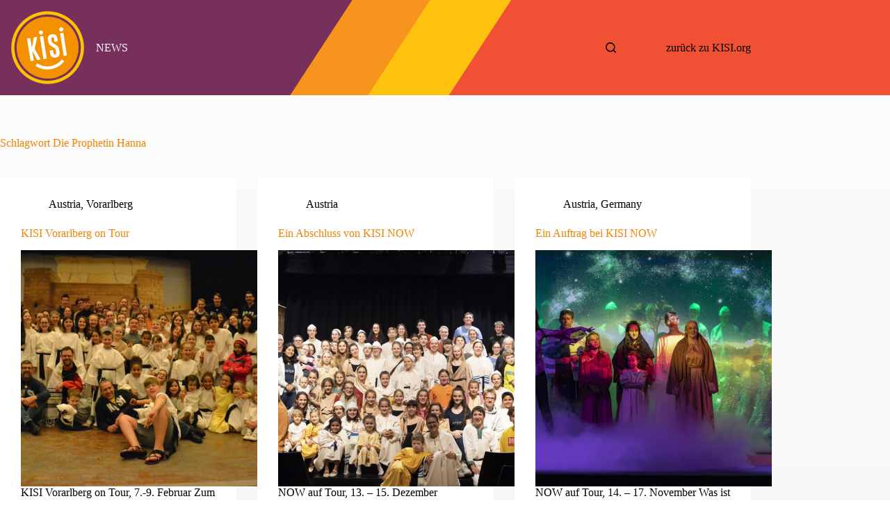

--- FILE ---
content_type: text/html; charset=UTF-8
request_url: https://news.kisi.org/tag/die-prophetin-hanna/
body_size: 11952
content:
<!doctype html>
<html lang="de">
<head>
	
	<meta charset="UTF-8">
	<meta name="viewport" content="width=device-width, initial-scale=1, maximum-scale=5, viewport-fit=cover">
	<link rel="profile" href="https://gmpg.org/xfn/11">

	<title>Die Prophetin Hanna &#8211; KISI News</title>
<meta name='robots' content='max-image-preview:large' />
	<style>img:is([sizes="auto" i], [sizes^="auto," i]) { contain-intrinsic-size: 3000px 1500px }</style>
	<link rel="alternate" type="application/rss+xml" title="KISI News &raquo; Feed" href="https://news.kisi.org/feed/" />
<link rel="alternate" type="application/rss+xml" title="KISI News &raquo; Kommentar-Feed" href="https://news.kisi.org/comments/feed/" />
<link rel="alternate" type="application/rss+xml" title="KISI News &raquo; Die Prophetin Hanna Schlagwort-Feed" href="https://news.kisi.org/tag/die-prophetin-hanna/feed/" />
<link rel='stylesheet' id='blocksy-dynamic-global-css' href='https://news.kisi.org/wp-content/uploads/blocksy/css/global.css?ver=38631' media='all' />
<link rel='stylesheet' id='wp-block-library-css' href='https://news.kisi.org/wp-includes/css/dist/block-library/style.min.css?ver=6.7.4' media='all' />
<style id='global-styles-inline-css'>
:root{--wp--preset--aspect-ratio--square: 1;--wp--preset--aspect-ratio--4-3: 4/3;--wp--preset--aspect-ratio--3-4: 3/4;--wp--preset--aspect-ratio--3-2: 3/2;--wp--preset--aspect-ratio--2-3: 2/3;--wp--preset--aspect-ratio--16-9: 16/9;--wp--preset--aspect-ratio--9-16: 9/16;--wp--preset--color--black: #000000;--wp--preset--color--cyan-bluish-gray: #abb8c3;--wp--preset--color--white: #ffffff;--wp--preset--color--pale-pink: #f78da7;--wp--preset--color--vivid-red: #cf2e2e;--wp--preset--color--luminous-vivid-orange: #ff6900;--wp--preset--color--luminous-vivid-amber: #fcb900;--wp--preset--color--light-green-cyan: #7bdcb5;--wp--preset--color--vivid-green-cyan: #00d084;--wp--preset--color--pale-cyan-blue: #8ed1fc;--wp--preset--color--vivid-cyan-blue: #0693e3;--wp--preset--color--vivid-purple: #9b51e0;--wp--preset--color--palette-color-1: var(--theme-palette-color-1, #ef8200);--wp--preset--color--palette-color-2: var(--theme-palette-color-2, #fdc400);--wp--preset--color--palette-color-3: var(--theme-palette-color-3, #000000);--wp--preset--color--palette-color-4: var(--theme-palette-color-4, #ef8200);--wp--preset--color--palette-color-5: var(--theme-palette-color-5, #e1e8ed);--wp--preset--color--palette-color-6: var(--theme-palette-color-6, #f2f5f7);--wp--preset--color--palette-color-7: var(--theme-palette-color-7, #ef8200);--wp--preset--color--palette-color-8: var(--theme-palette-color-8, #ffffff);--wp--preset--gradient--vivid-cyan-blue-to-vivid-purple: linear-gradient(135deg,rgba(6,147,227,1) 0%,rgb(155,81,224) 100%);--wp--preset--gradient--light-green-cyan-to-vivid-green-cyan: linear-gradient(135deg,rgb(122,220,180) 0%,rgb(0,208,130) 100%);--wp--preset--gradient--luminous-vivid-amber-to-luminous-vivid-orange: linear-gradient(135deg,rgba(252,185,0,1) 0%,rgba(255,105,0,1) 100%);--wp--preset--gradient--luminous-vivid-orange-to-vivid-red: linear-gradient(135deg,rgba(255,105,0,1) 0%,rgb(207,46,46) 100%);--wp--preset--gradient--very-light-gray-to-cyan-bluish-gray: linear-gradient(135deg,rgb(238,238,238) 0%,rgb(169,184,195) 100%);--wp--preset--gradient--cool-to-warm-spectrum: linear-gradient(135deg,rgb(74,234,220) 0%,rgb(151,120,209) 20%,rgb(207,42,186) 40%,rgb(238,44,130) 60%,rgb(251,105,98) 80%,rgb(254,248,76) 100%);--wp--preset--gradient--blush-light-purple: linear-gradient(135deg,rgb(255,206,236) 0%,rgb(152,150,240) 100%);--wp--preset--gradient--blush-bordeaux: linear-gradient(135deg,rgb(254,205,165) 0%,rgb(254,45,45) 50%,rgb(107,0,62) 100%);--wp--preset--gradient--luminous-dusk: linear-gradient(135deg,rgb(255,203,112) 0%,rgb(199,81,192) 50%,rgb(65,88,208) 100%);--wp--preset--gradient--pale-ocean: linear-gradient(135deg,rgb(255,245,203) 0%,rgb(182,227,212) 50%,rgb(51,167,181) 100%);--wp--preset--gradient--electric-grass: linear-gradient(135deg,rgb(202,248,128) 0%,rgb(113,206,126) 100%);--wp--preset--gradient--midnight: linear-gradient(135deg,rgb(2,3,129) 0%,rgb(40,116,252) 100%);--wp--preset--gradient--juicy-peach: linear-gradient(to right, #ffecd2 0%, #fcb69f 100%);--wp--preset--gradient--young-passion: linear-gradient(to right, #ff8177 0%, #ff867a 0%, #ff8c7f 21%, #f99185 52%, #cf556c 78%, #b12a5b 100%);--wp--preset--gradient--true-sunset: linear-gradient(to right, #fa709a 0%, #fee140 100%);--wp--preset--gradient--morpheus-den: linear-gradient(to top, #30cfd0 0%, #330867 100%);--wp--preset--gradient--plum-plate: linear-gradient(135deg, #667eea 0%, #764ba2 100%);--wp--preset--gradient--aqua-splash: linear-gradient(15deg, #13547a 0%, #80d0c7 100%);--wp--preset--gradient--love-kiss: linear-gradient(to top, #ff0844 0%, #ffb199 100%);--wp--preset--gradient--new-retrowave: linear-gradient(to top, #3b41c5 0%, #a981bb 49%, #ffc8a9 100%);--wp--preset--gradient--plum-bath: linear-gradient(to top, #cc208e 0%, #6713d2 100%);--wp--preset--gradient--high-flight: linear-gradient(to right, #0acffe 0%, #495aff 100%);--wp--preset--gradient--teen-party: linear-gradient(-225deg, #FF057C 0%, #8D0B93 50%, #321575 100%);--wp--preset--gradient--fabled-sunset: linear-gradient(-225deg, #231557 0%, #44107A 29%, #FF1361 67%, #FFF800 100%);--wp--preset--gradient--arielle-smile: radial-gradient(circle 248px at center, #16d9e3 0%, #30c7ec 47%, #46aef7 100%);--wp--preset--gradient--itmeo-branding: linear-gradient(180deg, #2af598 0%, #009efd 100%);--wp--preset--gradient--deep-blue: linear-gradient(to right, #6a11cb 0%, #2575fc 100%);--wp--preset--gradient--strong-bliss: linear-gradient(to right, #f78ca0 0%, #f9748f 19%, #fd868c 60%, #fe9a8b 100%);--wp--preset--gradient--sweet-period: linear-gradient(to top, #3f51b1 0%, #5a55ae 13%, #7b5fac 25%, #8f6aae 38%, #a86aa4 50%, #cc6b8e 62%, #f18271 75%, #f3a469 87%, #f7c978 100%);--wp--preset--gradient--purple-division: linear-gradient(to top, #7028e4 0%, #e5b2ca 100%);--wp--preset--gradient--cold-evening: linear-gradient(to top, #0c3483 0%, #a2b6df 100%, #6b8cce 100%, #a2b6df 100%);--wp--preset--gradient--mountain-rock: linear-gradient(to right, #868f96 0%, #596164 100%);--wp--preset--gradient--desert-hump: linear-gradient(to top, #c79081 0%, #dfa579 100%);--wp--preset--gradient--ethernal-constance: linear-gradient(to top, #09203f 0%, #537895 100%);--wp--preset--gradient--happy-memories: linear-gradient(-60deg, #ff5858 0%, #f09819 100%);--wp--preset--gradient--grown-early: linear-gradient(to top, #0ba360 0%, #3cba92 100%);--wp--preset--gradient--morning-salad: linear-gradient(-225deg, #B7F8DB 0%, #50A7C2 100%);--wp--preset--gradient--night-call: linear-gradient(-225deg, #AC32E4 0%, #7918F2 48%, #4801FF 100%);--wp--preset--gradient--mind-crawl: linear-gradient(-225deg, #473B7B 0%, #3584A7 51%, #30D2BE 100%);--wp--preset--gradient--angel-care: linear-gradient(-225deg, #FFE29F 0%, #FFA99F 48%, #FF719A 100%);--wp--preset--gradient--juicy-cake: linear-gradient(to top, #e14fad 0%, #f9d423 100%);--wp--preset--gradient--rich-metal: linear-gradient(to right, #d7d2cc 0%, #304352 100%);--wp--preset--gradient--mole-hall: linear-gradient(-20deg, #616161 0%, #9bc5c3 100%);--wp--preset--gradient--cloudy-knoxville: linear-gradient(120deg, #fdfbfb 0%, #ebedee 100%);--wp--preset--gradient--soft-grass: linear-gradient(to top, #c1dfc4 0%, #deecdd 100%);--wp--preset--gradient--saint-petersburg: linear-gradient(135deg, #f5f7fa 0%, #c3cfe2 100%);--wp--preset--gradient--everlasting-sky: linear-gradient(135deg, #fdfcfb 0%, #e2d1c3 100%);--wp--preset--gradient--kind-steel: linear-gradient(-20deg, #e9defa 0%, #fbfcdb 100%);--wp--preset--gradient--over-sun: linear-gradient(60deg, #abecd6 0%, #fbed96 100%);--wp--preset--gradient--premium-white: linear-gradient(to top, #d5d4d0 0%, #d5d4d0 1%, #eeeeec 31%, #efeeec 75%, #e9e9e7 100%);--wp--preset--gradient--clean-mirror: linear-gradient(45deg, #93a5cf 0%, #e4efe9 100%);--wp--preset--gradient--wild-apple: linear-gradient(to top, #d299c2 0%, #fef9d7 100%);--wp--preset--gradient--snow-again: linear-gradient(to top, #e6e9f0 0%, #eef1f5 100%);--wp--preset--gradient--confident-cloud: linear-gradient(to top, #dad4ec 0%, #dad4ec 1%, #f3e7e9 100%);--wp--preset--gradient--glass-water: linear-gradient(to top, #dfe9f3 0%, white 100%);--wp--preset--gradient--perfect-white: linear-gradient(-225deg, #E3FDF5 0%, #FFE6FA 100%);--wp--preset--font-size--small: 13px;--wp--preset--font-size--medium: 20px;--wp--preset--font-size--large: clamp(22px, 1.375rem + ((1vw - 3.2px) * 0.625), 30px);--wp--preset--font-size--x-large: clamp(30px, 1.875rem + ((1vw - 3.2px) * 1.563), 50px);--wp--preset--font-size--xx-large: clamp(45px, 2.813rem + ((1vw - 3.2px) * 2.734), 80px);--wp--preset--spacing--20: 0.44rem;--wp--preset--spacing--30: 0.67rem;--wp--preset--spacing--40: 1rem;--wp--preset--spacing--50: 1.5rem;--wp--preset--spacing--60: 2.25rem;--wp--preset--spacing--70: 3.38rem;--wp--preset--spacing--80: 5.06rem;--wp--preset--shadow--natural: 6px 6px 9px rgba(0, 0, 0, 0.2);--wp--preset--shadow--deep: 12px 12px 50px rgba(0, 0, 0, 0.4);--wp--preset--shadow--sharp: 6px 6px 0px rgba(0, 0, 0, 0.2);--wp--preset--shadow--outlined: 6px 6px 0px -3px rgba(255, 255, 255, 1), 6px 6px rgba(0, 0, 0, 1);--wp--preset--shadow--crisp: 6px 6px 0px rgba(0, 0, 0, 1);}:root { --wp--style--global--content-size: var(--theme-block-max-width);--wp--style--global--wide-size: var(--theme-block-wide-max-width); }:where(body) { margin: 0; }.wp-site-blocks > .alignleft { float: left; margin-right: 2em; }.wp-site-blocks > .alignright { float: right; margin-left: 2em; }.wp-site-blocks > .aligncenter { justify-content: center; margin-left: auto; margin-right: auto; }:where(.wp-site-blocks) > * { margin-block-start: var(--theme-content-spacing); margin-block-end: 0; }:where(.wp-site-blocks) > :first-child { margin-block-start: 0; }:where(.wp-site-blocks) > :last-child { margin-block-end: 0; }:root { --wp--style--block-gap: var(--theme-content-spacing); }:root :where(.is-layout-flow) > :first-child{margin-block-start: 0;}:root :where(.is-layout-flow) > :last-child{margin-block-end: 0;}:root :where(.is-layout-flow) > *{margin-block-start: var(--theme-content-spacing);margin-block-end: 0;}:root :where(.is-layout-constrained) > :first-child{margin-block-start: 0;}:root :where(.is-layout-constrained) > :last-child{margin-block-end: 0;}:root :where(.is-layout-constrained) > *{margin-block-start: var(--theme-content-spacing);margin-block-end: 0;}:root :where(.is-layout-flex){gap: var(--theme-content-spacing);}:root :where(.is-layout-grid){gap: var(--theme-content-spacing);}.is-layout-flow > .alignleft{float: left;margin-inline-start: 0;margin-inline-end: 2em;}.is-layout-flow > .alignright{float: right;margin-inline-start: 2em;margin-inline-end: 0;}.is-layout-flow > .aligncenter{margin-left: auto !important;margin-right: auto !important;}.is-layout-constrained > .alignleft{float: left;margin-inline-start: 0;margin-inline-end: 2em;}.is-layout-constrained > .alignright{float: right;margin-inline-start: 2em;margin-inline-end: 0;}.is-layout-constrained > .aligncenter{margin-left: auto !important;margin-right: auto !important;}.is-layout-constrained > :where(:not(.alignleft):not(.alignright):not(.alignfull)){max-width: var(--wp--style--global--content-size);margin-left: auto !important;margin-right: auto !important;}.is-layout-constrained > .alignwide{max-width: var(--wp--style--global--wide-size);}body .is-layout-flex{display: flex;}.is-layout-flex{flex-wrap: wrap;align-items: center;}.is-layout-flex > :is(*, div){margin: 0;}body .is-layout-grid{display: grid;}.is-layout-grid > :is(*, div){margin: 0;}body{padding-top: 0px;padding-right: 0px;padding-bottom: 0px;padding-left: 0px;}.has-black-color{color: var(--wp--preset--color--black) !important;}.has-cyan-bluish-gray-color{color: var(--wp--preset--color--cyan-bluish-gray) !important;}.has-white-color{color: var(--wp--preset--color--white) !important;}.has-pale-pink-color{color: var(--wp--preset--color--pale-pink) !important;}.has-vivid-red-color{color: var(--wp--preset--color--vivid-red) !important;}.has-luminous-vivid-orange-color{color: var(--wp--preset--color--luminous-vivid-orange) !important;}.has-luminous-vivid-amber-color{color: var(--wp--preset--color--luminous-vivid-amber) !important;}.has-light-green-cyan-color{color: var(--wp--preset--color--light-green-cyan) !important;}.has-vivid-green-cyan-color{color: var(--wp--preset--color--vivid-green-cyan) !important;}.has-pale-cyan-blue-color{color: var(--wp--preset--color--pale-cyan-blue) !important;}.has-vivid-cyan-blue-color{color: var(--wp--preset--color--vivid-cyan-blue) !important;}.has-vivid-purple-color{color: var(--wp--preset--color--vivid-purple) !important;}.has-palette-color-1-color{color: var(--wp--preset--color--palette-color-1) !important;}.has-palette-color-2-color{color: var(--wp--preset--color--palette-color-2) !important;}.has-palette-color-3-color{color: var(--wp--preset--color--palette-color-3) !important;}.has-palette-color-4-color{color: var(--wp--preset--color--palette-color-4) !important;}.has-palette-color-5-color{color: var(--wp--preset--color--palette-color-5) !important;}.has-palette-color-6-color{color: var(--wp--preset--color--palette-color-6) !important;}.has-palette-color-7-color{color: var(--wp--preset--color--palette-color-7) !important;}.has-palette-color-8-color{color: var(--wp--preset--color--palette-color-8) !important;}.has-black-background-color{background-color: var(--wp--preset--color--black) !important;}.has-cyan-bluish-gray-background-color{background-color: var(--wp--preset--color--cyan-bluish-gray) !important;}.has-white-background-color{background-color: var(--wp--preset--color--white) !important;}.has-pale-pink-background-color{background-color: var(--wp--preset--color--pale-pink) !important;}.has-vivid-red-background-color{background-color: var(--wp--preset--color--vivid-red) !important;}.has-luminous-vivid-orange-background-color{background-color: var(--wp--preset--color--luminous-vivid-orange) !important;}.has-luminous-vivid-amber-background-color{background-color: var(--wp--preset--color--luminous-vivid-amber) !important;}.has-light-green-cyan-background-color{background-color: var(--wp--preset--color--light-green-cyan) !important;}.has-vivid-green-cyan-background-color{background-color: var(--wp--preset--color--vivid-green-cyan) !important;}.has-pale-cyan-blue-background-color{background-color: var(--wp--preset--color--pale-cyan-blue) !important;}.has-vivid-cyan-blue-background-color{background-color: var(--wp--preset--color--vivid-cyan-blue) !important;}.has-vivid-purple-background-color{background-color: var(--wp--preset--color--vivid-purple) !important;}.has-palette-color-1-background-color{background-color: var(--wp--preset--color--palette-color-1) !important;}.has-palette-color-2-background-color{background-color: var(--wp--preset--color--palette-color-2) !important;}.has-palette-color-3-background-color{background-color: var(--wp--preset--color--palette-color-3) !important;}.has-palette-color-4-background-color{background-color: var(--wp--preset--color--palette-color-4) !important;}.has-palette-color-5-background-color{background-color: var(--wp--preset--color--palette-color-5) !important;}.has-palette-color-6-background-color{background-color: var(--wp--preset--color--palette-color-6) !important;}.has-palette-color-7-background-color{background-color: var(--wp--preset--color--palette-color-7) !important;}.has-palette-color-8-background-color{background-color: var(--wp--preset--color--palette-color-8) !important;}.has-black-border-color{border-color: var(--wp--preset--color--black) !important;}.has-cyan-bluish-gray-border-color{border-color: var(--wp--preset--color--cyan-bluish-gray) !important;}.has-white-border-color{border-color: var(--wp--preset--color--white) !important;}.has-pale-pink-border-color{border-color: var(--wp--preset--color--pale-pink) !important;}.has-vivid-red-border-color{border-color: var(--wp--preset--color--vivid-red) !important;}.has-luminous-vivid-orange-border-color{border-color: var(--wp--preset--color--luminous-vivid-orange) !important;}.has-luminous-vivid-amber-border-color{border-color: var(--wp--preset--color--luminous-vivid-amber) !important;}.has-light-green-cyan-border-color{border-color: var(--wp--preset--color--light-green-cyan) !important;}.has-vivid-green-cyan-border-color{border-color: var(--wp--preset--color--vivid-green-cyan) !important;}.has-pale-cyan-blue-border-color{border-color: var(--wp--preset--color--pale-cyan-blue) !important;}.has-vivid-cyan-blue-border-color{border-color: var(--wp--preset--color--vivid-cyan-blue) !important;}.has-vivid-purple-border-color{border-color: var(--wp--preset--color--vivid-purple) !important;}.has-palette-color-1-border-color{border-color: var(--wp--preset--color--palette-color-1) !important;}.has-palette-color-2-border-color{border-color: var(--wp--preset--color--palette-color-2) !important;}.has-palette-color-3-border-color{border-color: var(--wp--preset--color--palette-color-3) !important;}.has-palette-color-4-border-color{border-color: var(--wp--preset--color--palette-color-4) !important;}.has-palette-color-5-border-color{border-color: var(--wp--preset--color--palette-color-5) !important;}.has-palette-color-6-border-color{border-color: var(--wp--preset--color--palette-color-6) !important;}.has-palette-color-7-border-color{border-color: var(--wp--preset--color--palette-color-7) !important;}.has-palette-color-8-border-color{border-color: var(--wp--preset--color--palette-color-8) !important;}.has-vivid-cyan-blue-to-vivid-purple-gradient-background{background: var(--wp--preset--gradient--vivid-cyan-blue-to-vivid-purple) !important;}.has-light-green-cyan-to-vivid-green-cyan-gradient-background{background: var(--wp--preset--gradient--light-green-cyan-to-vivid-green-cyan) !important;}.has-luminous-vivid-amber-to-luminous-vivid-orange-gradient-background{background: var(--wp--preset--gradient--luminous-vivid-amber-to-luminous-vivid-orange) !important;}.has-luminous-vivid-orange-to-vivid-red-gradient-background{background: var(--wp--preset--gradient--luminous-vivid-orange-to-vivid-red) !important;}.has-very-light-gray-to-cyan-bluish-gray-gradient-background{background: var(--wp--preset--gradient--very-light-gray-to-cyan-bluish-gray) !important;}.has-cool-to-warm-spectrum-gradient-background{background: var(--wp--preset--gradient--cool-to-warm-spectrum) !important;}.has-blush-light-purple-gradient-background{background: var(--wp--preset--gradient--blush-light-purple) !important;}.has-blush-bordeaux-gradient-background{background: var(--wp--preset--gradient--blush-bordeaux) !important;}.has-luminous-dusk-gradient-background{background: var(--wp--preset--gradient--luminous-dusk) !important;}.has-pale-ocean-gradient-background{background: var(--wp--preset--gradient--pale-ocean) !important;}.has-electric-grass-gradient-background{background: var(--wp--preset--gradient--electric-grass) !important;}.has-midnight-gradient-background{background: var(--wp--preset--gradient--midnight) !important;}.has-juicy-peach-gradient-background{background: var(--wp--preset--gradient--juicy-peach) !important;}.has-young-passion-gradient-background{background: var(--wp--preset--gradient--young-passion) !important;}.has-true-sunset-gradient-background{background: var(--wp--preset--gradient--true-sunset) !important;}.has-morpheus-den-gradient-background{background: var(--wp--preset--gradient--morpheus-den) !important;}.has-plum-plate-gradient-background{background: var(--wp--preset--gradient--plum-plate) !important;}.has-aqua-splash-gradient-background{background: var(--wp--preset--gradient--aqua-splash) !important;}.has-love-kiss-gradient-background{background: var(--wp--preset--gradient--love-kiss) !important;}.has-new-retrowave-gradient-background{background: var(--wp--preset--gradient--new-retrowave) !important;}.has-plum-bath-gradient-background{background: var(--wp--preset--gradient--plum-bath) !important;}.has-high-flight-gradient-background{background: var(--wp--preset--gradient--high-flight) !important;}.has-teen-party-gradient-background{background: var(--wp--preset--gradient--teen-party) !important;}.has-fabled-sunset-gradient-background{background: var(--wp--preset--gradient--fabled-sunset) !important;}.has-arielle-smile-gradient-background{background: var(--wp--preset--gradient--arielle-smile) !important;}.has-itmeo-branding-gradient-background{background: var(--wp--preset--gradient--itmeo-branding) !important;}.has-deep-blue-gradient-background{background: var(--wp--preset--gradient--deep-blue) !important;}.has-strong-bliss-gradient-background{background: var(--wp--preset--gradient--strong-bliss) !important;}.has-sweet-period-gradient-background{background: var(--wp--preset--gradient--sweet-period) !important;}.has-purple-division-gradient-background{background: var(--wp--preset--gradient--purple-division) !important;}.has-cold-evening-gradient-background{background: var(--wp--preset--gradient--cold-evening) !important;}.has-mountain-rock-gradient-background{background: var(--wp--preset--gradient--mountain-rock) !important;}.has-desert-hump-gradient-background{background: var(--wp--preset--gradient--desert-hump) !important;}.has-ethernal-constance-gradient-background{background: var(--wp--preset--gradient--ethernal-constance) !important;}.has-happy-memories-gradient-background{background: var(--wp--preset--gradient--happy-memories) !important;}.has-grown-early-gradient-background{background: var(--wp--preset--gradient--grown-early) !important;}.has-morning-salad-gradient-background{background: var(--wp--preset--gradient--morning-salad) !important;}.has-night-call-gradient-background{background: var(--wp--preset--gradient--night-call) !important;}.has-mind-crawl-gradient-background{background: var(--wp--preset--gradient--mind-crawl) !important;}.has-angel-care-gradient-background{background: var(--wp--preset--gradient--angel-care) !important;}.has-juicy-cake-gradient-background{background: var(--wp--preset--gradient--juicy-cake) !important;}.has-rich-metal-gradient-background{background: var(--wp--preset--gradient--rich-metal) !important;}.has-mole-hall-gradient-background{background: var(--wp--preset--gradient--mole-hall) !important;}.has-cloudy-knoxville-gradient-background{background: var(--wp--preset--gradient--cloudy-knoxville) !important;}.has-soft-grass-gradient-background{background: var(--wp--preset--gradient--soft-grass) !important;}.has-saint-petersburg-gradient-background{background: var(--wp--preset--gradient--saint-petersburg) !important;}.has-everlasting-sky-gradient-background{background: var(--wp--preset--gradient--everlasting-sky) !important;}.has-kind-steel-gradient-background{background: var(--wp--preset--gradient--kind-steel) !important;}.has-over-sun-gradient-background{background: var(--wp--preset--gradient--over-sun) !important;}.has-premium-white-gradient-background{background: var(--wp--preset--gradient--premium-white) !important;}.has-clean-mirror-gradient-background{background: var(--wp--preset--gradient--clean-mirror) !important;}.has-wild-apple-gradient-background{background: var(--wp--preset--gradient--wild-apple) !important;}.has-snow-again-gradient-background{background: var(--wp--preset--gradient--snow-again) !important;}.has-confident-cloud-gradient-background{background: var(--wp--preset--gradient--confident-cloud) !important;}.has-glass-water-gradient-background{background: var(--wp--preset--gradient--glass-water) !important;}.has-perfect-white-gradient-background{background: var(--wp--preset--gradient--perfect-white) !important;}.has-small-font-size{font-size: var(--wp--preset--font-size--small) !important;}.has-medium-font-size{font-size: var(--wp--preset--font-size--medium) !important;}.has-large-font-size{font-size: var(--wp--preset--font-size--large) !important;}.has-x-large-font-size{font-size: var(--wp--preset--font-size--x-large) !important;}.has-xx-large-font-size{font-size: var(--wp--preset--font-size--xx-large) !important;}
:root :where(.wp-block-pullquote){font-size: clamp(0.984em, 0.984rem + ((1vw - 0.2em) * 0.645), 1.5em);line-height: 1.6;}
</style>
<link rel='stylesheet' id='wpa-css-css' href='https://news.kisi.org/wp-content/plugins/honeypot/includes/css/wpa.css?ver=2.1.5' media='all' />
<link rel='stylesheet' id='simply-gallery-block-frontend-css' href='https://news.kisi.org/wp-content/plugins/simply-gallery-block/blocks/pgc_sgb.min.style.css?ver=3.1.8' media='all' />
<link rel='stylesheet' id='pgc-simply-gallery-plugin-lightbox-style-css' href='https://news.kisi.org/wp-content/plugins/simply-gallery-block/plugins/pgc_sgb_lightbox.min.style.css?ver=3.1.8' media='all' />
<link rel='stylesheet' id='blocksy-fonts-font-source-google-css' href='https://news.kisi.org/wp-content/uploads/fonts/58387a478af9709332fdc7a0a2a74b5e/font.css?v=1721338550' media='all' />
<link rel='stylesheet' id='ct-main-styles-css' href='https://news.kisi.org/wp-content/themes/blocksy/static/bundle/main.min.css?ver=2.0.95' media='all' />
<link rel='stylesheet' id='ct-page-title-styles-css' href='https://news.kisi.org/wp-content/themes/blocksy/static/bundle/page-title.min.css?ver=2.0.95' media='all' />
<script src="https://news.kisi.org/wp-includes/js/jquery/jquery.min.js?ver=3.7.1" id="jquery-core-js"></script>
<script src="https://news.kisi.org/wp-includes/js/jquery/jquery-migrate.min.js?ver=3.4.1" id="jquery-migrate-js"></script>
<link rel="https://api.w.org/" href="https://news.kisi.org/wp-json/" /><link rel="alternate" title="JSON" type="application/json" href="https://news.kisi.org/wp-json/wp/v2/tags/528" /><link rel="EditURI" type="application/rsd+xml" title="RSD" href="https://news.kisi.org/xmlrpc.php?rsd" />
<meta name="generator" content="WordPress 6.7.4" />
<noscript><style>.simply-gallery-amp{ display: block !important; }</style></noscript><noscript><style>.sgb-preloader{ display: none !important; }</style></noscript><noscript><link rel='stylesheet' href='https://news.kisi.org/wp-content/themes/blocksy/static/bundle/no-scripts.min.css' type='text/css'></noscript>
<link rel="icon" href="https://news.kisi.org/wp-content/uploads/2023/11/cropped-logo1-32x32.png" sizes="32x32" />
<link rel="icon" href="https://news.kisi.org/wp-content/uploads/2023/11/cropped-logo1-192x192.png" sizes="192x192" />
<link rel="apple-touch-icon" href="https://news.kisi.org/wp-content/uploads/2023/11/cropped-logo1-180x180.png" />
<meta name="msapplication-TileImage" content="https://news.kisi.org/wp-content/uploads/2023/11/cropped-logo1-270x270.png" />
	</head>


<body class="archive tag tag-die-prophetin-hanna tag-528 wp-custom-logo wp-embed-responsive" data-link="type-2" data-prefix="categories" data-header="type-1" data-footer="type-1" >

<a class="skip-link screen-reader-text" href="#main" >Zum Inhalt springen</a><div class="ct-drawer-canvas" data-location="start" >
		<div id="search-modal" class="ct-panel" data-behaviour="modal" aria-label="Search modal" inert>
			<div class="ct-panel-actions">
				<button class="ct-toggle-close" data-type="type-1" aria-label="Suchmodal schließen">
					<svg class="ct-icon" width="12" height="12" viewBox="0 0 15 15"><path d="M1 15a1 1 0 01-.71-.29 1 1 0 010-1.41l5.8-5.8-5.8-5.8A1 1 0 011.7.29l5.8 5.8 5.8-5.8a1 1 0 011.41 1.41l-5.8 5.8 5.8 5.8a1 1 0 01-1.41 1.41l-5.8-5.8-5.8 5.8A1 1 0 011 15z"/></svg>				</button>
			</div>

			<div class="ct-panel-content">
				

<form role="search" method="get" class="ct-search-form"  action="https://news.kisi.org/" aria-haspopup="listbox" data-live-results="thumbs">

	<input type="search" class="modal-field" placeholder="Suche" value="" name="s" autocomplete="off" title="Suchen nach…" aria-label="Suchen nach…">

	<div class="ct-search-form-controls">
		
		<button type="submit" class="wp-element-button" data-button="icon" aria-label="Such-Button" >
			<svg class="ct-icon ct-search-button-content" aria-hidden="true" width="15" height="15" viewBox="0 0 15 15"><path d="M14.8,13.7L12,11c0.9-1.2,1.5-2.6,1.5-4.2c0-3.7-3-6.8-6.8-6.8S0,3,0,6.8s3,6.8,6.8,6.8c1.6,0,3.1-0.6,4.2-1.5l2.8,2.8c0.1,0.1,0.3,0.2,0.5,0.2s0.4-0.1,0.5-0.2C15.1,14.5,15.1,14,14.8,13.7z M1.5,6.8c0-2.9,2.4-5.2,5.2-5.2S12,3.9,12,6.8S9.6,12,6.8,12S1.5,9.6,1.5,6.8z"/></svg>
			<span class="ct-ajax-loader">
				<svg viewBox="0 0 24 24">
					<circle cx="12" cy="12" r="10" opacity="0.2" fill="none" stroke="currentColor" stroke-miterlimit="10" stroke-width="2"/>

					<path d="m12,2c5.52,0,10,4.48,10,10" fill="none" stroke="currentColor" stroke-linecap="round" stroke-miterlimit="10" stroke-width="2">
						<animateTransform
							attributeName="transform"
							attributeType="XML"
							type="rotate"
							dur="0.6s"
							from="0 12 12"
							to="360 12 12"
							repeatCount="indefinite"
						/>
					</path>
				</svg>
			</span>
		</button>

		
					<input type="hidden" name="ct_post_type" value="post:page">
		
		

		<input type="hidden" value="15b25f6263" class="ct-live-results-nonce" />	</div>

			<div class="screen-reader-text" aria-live="polite" role="status">
			Keine Ergebnisse		</div>
	
</form>


			</div>
		</div>

		<div id="offcanvas" class="ct-panel ct-header" data-behaviour="right-side" aria-label="Offcanvas modal" inert="" ><div class="ct-panel-inner">
		<div class="ct-panel-actions">
			
			<button class="ct-toggle-close" data-type="type-1" aria-label="Menü schließen">
				<svg class="ct-icon" width="12" height="12" viewBox="0 0 15 15"><path d="M1 15a1 1 0 01-.71-.29 1 1 0 010-1.41l5.8-5.8-5.8-5.8A1 1 0 011.7.29l5.8 5.8 5.8-5.8a1 1 0 011.41 1.41l-5.8 5.8 5.8 5.8a1 1 0 01-1.41 1.41l-5.8-5.8-5.8 5.8A1 1 0 011 15z"/></svg>
			</button>
		</div>
		<div class="ct-panel-content" data-device="desktop" ><div class="ct-panel-content-inner"></div></div><div class="ct-panel-content" data-device="mobile" ><div class="ct-panel-content-inner">
<nav
	class="mobile-menu menu-container"
	data-id="mobile-menu" data-interaction="click" data-toggle-type="type-1" data-submenu-dots="yes" 	aria-label="Simple">

	<ul id="menu-simple-1" class=""><li class="menu-item menu-item-type-custom menu-item-object-custom menu-item-14991"><a href="https://www.kisi.org/de" class="ct-menu-link">zurück zu KISI.org</a></li>
</ul></nav>

</div></div></div></div></div>
<div id="main-container">
	<header id="header" class="ct-header" data-id="type-1" itemscope="" itemtype="https://schema.org/WPHeader" ><div data-device="desktop" ><div data-row="middle" data-column-set="2" ><div class="ct-container" ><div data-column="start" data-placements="1" ><div data-items="primary" >
<div	class="site-branding"
	data-id="logo" 	data-logo="left"	itemscope="itemscope" itemtype="https://schema.org/Organization" >

			<a href="https://news.kisi.org/" class="site-logo-container" rel="home" itemprop="url" ><img width="113" height="113" src="https://news.kisi.org/wp-content/uploads/2023/11/KISI-cmyk-vector.svg" class="default-logo" alt="KISI News" decoding="async" /></a>	
			<div class="site-title-container">
							<span class="site-title " itemprop="name" >
					<a href="https://news.kisi.org/" rel="home" itemprop="url" >
						NEWS					</a>
				</span>
			
					</div>
	  </div>

</div></div><div data-column="end" data-placements="1" ><div data-items="primary" >
<button
	data-toggle-panel="#search-modal"
	class="ct-header-search ct-toggle "
	aria-label="Suche"
	data-label="left"
	data-id="search" >

	<span class="ct-label ct-hidden-sm ct-hidden-md ct-hidden-lg">Suche</span>

	<svg class="ct-icon" aria-hidden="true" width="15" height="15" viewBox="0 0 15 15"><path d="M14.8,13.7L12,11c0.9-1.2,1.5-2.6,1.5-4.2c0-3.7-3-6.8-6.8-6.8S0,3,0,6.8s3,6.8,6.8,6.8c1.6,0,3.1-0.6,4.2-1.5l2.8,2.8c0.1,0.1,0.3,0.2,0.5,0.2s0.4-0.1,0.5-0.2C15.1,14.5,15.1,14,14.8,13.7z M1.5,6.8c0-2.9,2.4-5.2,5.2-5.2S12,3.9,12,6.8S9.6,12,6.8,12S1.5,9.6,1.5,6.8z"/></svg></button>

<nav
	id="header-menu-1"
	class="header-menu-1 menu-container"
	data-id="menu" data-interaction="hover" 	data-menu="type-1"
	data-dropdown="type-1:simple"		data-responsive="no"	itemscope="" itemtype="https://schema.org/SiteNavigationElement" 	aria-label="Simple">

	<ul id="menu-simple" class="menu"><li id="menu-item-14991" class="menu-item menu-item-type-custom menu-item-object-custom menu-item-14991"><a href="https://www.kisi.org/de" class="ct-menu-link">zurück zu KISI.org</a></li>
</ul></nav>

</div></div></div></div></div><div data-device="mobile" ><div data-row="middle" data-column-set="2" ><div class="ct-container" ><div data-column="start" data-placements="1" ><div data-items="primary" >
<div	class="site-branding"
	data-id="logo" 	data-logo="left"	>

			<a href="https://news.kisi.org/" class="site-logo-container" rel="home" itemprop="url" ><img width="113" height="113" src="https://news.kisi.org/wp-content/uploads/2023/11/KISI-cmyk-vector.svg" class="default-logo" alt="KISI News" decoding="async" /></a>	
			<div class="site-title-container">
							<span class="site-title " >
					<a href="https://news.kisi.org/" rel="home" >
						NEWS					</a>
				</span>
			
					</div>
	  </div>

</div></div><div data-column="end" data-placements="1" ><div data-items="primary" >
<button
	data-toggle-panel="#search-modal"
	class="ct-header-search ct-toggle "
	aria-label="Suche"
	data-label="left"
	data-id="search" >

	<span class="ct-label ct-hidden-sm ct-hidden-md ct-hidden-lg">Suche</span>

	<svg class="ct-icon" aria-hidden="true" width="15" height="15" viewBox="0 0 15 15"><path d="M14.8,13.7L12,11c0.9-1.2,1.5-2.6,1.5-4.2c0-3.7-3-6.8-6.8-6.8S0,3,0,6.8s3,6.8,6.8,6.8c1.6,0,3.1-0.6,4.2-1.5l2.8,2.8c0.1,0.1,0.3,0.2,0.5,0.2s0.4-0.1,0.5-0.2C15.1,14.5,15.1,14,14.8,13.7z M1.5,6.8c0-2.9,2.4-5.2,5.2-5.2S12,3.9,12,6.8S9.6,12,6.8,12S1.5,9.6,1.5,6.8z"/></svg></button>

<button
	data-toggle-panel="#offcanvas"
	class="ct-header-trigger ct-toggle "
	data-design="simple"
	data-label="right"
	aria-label="Menü"
	data-id="trigger" >

	<span class="ct-label ct-hidden-sm ct-hidden-md ct-hidden-lg">Menü</span>

	<svg
		class="ct-icon"
		width="18" height="14" viewBox="0 0 18 14"
		aria-hidden="true"
		data-type="type-1">

		<rect y="0.00" width="18" height="1.7" rx="1"/>
		<rect y="6.15" width="18" height="1.7" rx="1"/>
		<rect y="12.3" width="18" height="1.7" rx="1"/>
	</svg>
</button>
</div></div></div></div></div></header>
	<main id="main" class="site-main hfeed" itemscope="itemscope" itemtype="https://schema.org/CreativeWork" >

		
<div class="ct-container"  data-vertical-spacing="top:bottom">
	<section >
		
<div class="hero-section is-width-constrained" data-type="type-1" >
			<header class="entry-header">
			<h1 class="page-title" title="Schlagwort Die Prophetin Hanna" itemprop="headline" ><span class="ct-title-label" >Schlagwort</span> Die Prophetin Hanna</h1>		</header>
	</div><div class="entries" data-archive="default" data-layout="grid" data-cards="boxed" ><article class="entry-card card-content post-11491 post type-post status-publish format-gallery has-post-thumbnail hentry category-austria category-vorarlberg tag-die-prophetin-hanna tag-kisi-vorarlberg tag-tournee post_format-post-format-gallery" ><ul class="entry-meta" data-type="simple:slash" data-id="meta_1"  ><li class="meta-categories" data-type="simple"><a href="https://news.kisi.org/category/countries/austria/" rel="tag" class="ct-term-76" >Austria</a>, <a href="https://news.kisi.org/category/countries/austria/vorarlberg/" rel="tag" class="ct-term-622" >Vorarlberg</a></li></ul><h2 class="entry-title" ><a href="https://news.kisi.org/2020/02/kisi-vorarlberg-on-tour/" rel="bookmark" >KISI Vorarlberg on Tour</a></h2><a class="ct-media-container boundless-image" href="https://news.kisi.org/2020/02/kisi-vorarlberg-on-tour/" aria-label="KISI Vorarlberg on Tour" ><img width="768" height="512" src="https://news.kisi.org/wp-content/uploads/2020/03/Vorarlberg_News-768x512.jpg" class="attachment-medium_large size-medium_large wp-post-image" alt="" loading="lazy" decoding="async" srcset="https://news.kisi.org/wp-content/uploads/2020/03/Vorarlberg_News-768x512.jpg 768w, https://news.kisi.org/wp-content/uploads/2020/03/Vorarlberg_News-300x200.jpg 300w, https://news.kisi.org/wp-content/uploads/2020/03/Vorarlberg_News-1024x683.jpg 1024w" sizes="auto, (max-width: 768px) 100vw, 768px" itemprop="image" style="aspect-ratio: 4/3;" /></a><div class="entry-excerpt" ><p>KISI Vorarlberg on Tour, 7.-9. Februar Zum zweiten Mal machte sich KISI Vorarlberg auf den Weg, um die Botschaft des Musicals „Die Prophetin Hanna“ unters Volk zu bringen! Vom 7.-9. Februar waren gut 100 Vorarlberger und süddeutsche KISIs unterwegs. Am…</p>
</div><ul class="entry-meta" data-type="simple:slash" data-id="meta_2"  ><li class="meta-author" itemprop="author" itemscope="" itemtype="https://schema.org/Person" ><a class="ct-meta-element-author" href="https://news.kisi.org/author/claudia-gries/" title="Beiträge von Claudia Lang" rel="author" itemprop="url" ><span itemprop="name" >Claudia Lang</span></a></li><li class="meta-date" itemprop="datePublished" ><time class="ct-meta-element-date" datetime="2020-02-09T17:42:00+00:00" >Februar 9, 2020</time></li></ul></article><article class="entry-card card-content post-11224 post type-post status-publish format-gallery has-post-thumbnail hentry category-austria tag-die-prophetin-hanna tag-highlight2019 tag-kisi-now tag-tournee post_format-post-format-gallery" ><ul class="entry-meta" data-type="simple:slash" data-id="meta_1"  ><li class="meta-categories" data-type="simple"><a href="https://news.kisi.org/category/countries/austria/" rel="tag" class="ct-term-76" >Austria</a></li></ul><h2 class="entry-title" ><a href="https://news.kisi.org/2019/12/ein-abschluss-von-kisi-now/" rel="bookmark" >Ein Abschluss von KISI NOW</a></h2><a class="ct-media-container boundless-image" href="https://news.kisi.org/2019/12/ein-abschluss-von-kisi-now/" aria-label="Ein Abschluss von KISI NOW" ><img width="768" height="512" src="https://news.kisi.org/wp-content/uploads/2019/12/E0A3479-9-768x512.jpg" class="attachment-medium_large size-medium_large wp-post-image" alt="" loading="lazy" decoding="async" srcset="https://news.kisi.org/wp-content/uploads/2019/12/E0A3479-9-768x512.jpg 768w, https://news.kisi.org/wp-content/uploads/2019/12/E0A3479-9-300x200.jpg 300w, https://news.kisi.org/wp-content/uploads/2019/12/E0A3479-9-1024x683.jpg 1024w" sizes="auto, (max-width: 768px) 100vw, 768px" itemprop="image" style="aspect-ratio: 4/3;" /></a><div class="entry-excerpt" ><p>NOW auf Tour, 13. – 15. Dezember Nachdem alle KISIs am Freitag in Eisenstadt eingetroffen waren, probten wir für die Aufführung des Musicals „Die Prophetin Hanna“. Am Abend war es dann endlich soweit und wir konnten durch das Musical Gott…</p>
</div><ul class="entry-meta" data-type="simple:slash" data-id="meta_2"  ><li class="meta-author" itemprop="author" itemscope="" itemtype="https://schema.org/Person" ><a class="ct-meta-element-author" href="https://news.kisi.org/author/claudia-gries/" title="Beiträge von Claudia Lang" rel="author" itemprop="url" ><span itemprop="name" >Claudia Lang</span></a></li><li class="meta-date" itemprop="datePublished" ><time class="ct-meta-element-date" datetime="2019-12-15T15:21:08+00:00" >Dezember 15, 2019</time></li><li class="meta-comments"><a href="https://news.kisi.org/2019/12/ein-abschluss-von-kisi-now/#comments">Ein Kommentar</a></li></ul></article><article class="entry-card card-content post-11060 post type-post status-publish format-gallery has-post-thumbnail hentry category-austria category-germany tag-deutschland tag-die-prophetin-hanna tag-highlight2019 tag-kisi-club-weisendorf tag-kisi-now tag-musical tag-tournee post_format-post-format-gallery" ><ul class="entry-meta" data-type="simple:slash" data-id="meta_1"  ><li class="meta-categories" data-type="simple"><a href="https://news.kisi.org/category/countries/austria/" rel="tag" class="ct-term-76" >Austria</a>, <a href="https://news.kisi.org/category/countries/germany/" rel="tag" class="ct-term-78" >Germany</a></li></ul><h2 class="entry-title" ><a href="https://news.kisi.org/2019/11/ein-auftrag-bei-kisi-now/" rel="bookmark" >Ein Auftrag bei KISI NOW</a></h2><a class="ct-media-container boundless-image" href="https://news.kisi.org/2019/11/ein-auftrag-bei-kisi-now/" aria-label="Ein Auftrag bei KISI NOW" ><img width="768" height="512" src="https://news.kisi.org/wp-content/uploads/2019/11/20191115-_E0A1241-768x512.jpg" class="attachment-medium_large size-medium_large wp-post-image" alt="" loading="lazy" decoding="async" srcset="https://news.kisi.org/wp-content/uploads/2019/11/20191115-_E0A1241-768x512.jpg 768w, https://news.kisi.org/wp-content/uploads/2019/11/20191115-_E0A1241-300x200.jpg 300w, https://news.kisi.org/wp-content/uploads/2019/11/20191115-_E0A1241-1024x683.jpg 1024w, https://news.kisi.org/wp-content/uploads/2019/11/20191115-_E0A1241.jpg 1500w" sizes="auto, (max-width: 768px) 100vw, 768px" itemprop="image" style="aspect-ratio: 4/3;" /></a><div class="entry-excerpt" ><p>NOW auf Tour, 14. – 17. November Was ist unser Auftrag? Was macht uns aus? Was ist unsere Identität? Diese Fragen begleiteten uns, die KISI NOWs, über die ganze Tournee hinweg. Die Reise führte uns dieses Mal in die Heimat…</p>
</div><ul class="entry-meta" data-type="simple:slash" data-id="meta_2"  ><li class="meta-author" itemprop="author" itemscope="" itemtype="https://schema.org/Person" ><a class="ct-meta-element-author" href="https://news.kisi.org/author/hanna-atzwanger/" title="Beiträge von Hanna Atzwanger" rel="author" itemprop="url" ><span itemprop="name" >Hanna Atzwanger</span></a></li><li class="meta-date" itemprop="datePublished" ><time class="ct-meta-element-date" datetime="2019-11-17T19:54:01+00:00" >November 17, 2019</time></li></ul></article><article class="entry-card card-content post-10976 post type-post status-publish format-gallery has-post-thumbnail hentry category-vorarlberg tag-die-prophetin-hanna tag-kisi-vorarlberg tag-musical tag-tour post_format-post-format-gallery" ><ul class="entry-meta" data-type="simple:slash" data-id="meta_1"  ><li class="meta-categories" data-type="simple"><a href="https://news.kisi.org/category/countries/austria/vorarlberg/" rel="tag" class="ct-term-622" >Vorarlberg</a></li></ul><h2 class="entry-title" ><a href="https://news.kisi.org/2019/11/kisi-vorarlberg-auf-tournee/" rel="bookmark" >Ein Fest der Freude von Lindau bis Mellau</a></h2><a class="ct-media-container boundless-image" href="https://news.kisi.org/2019/11/kisi-vorarlberg-auf-tournee/" aria-label="Ein Fest der Freude von Lindau bis Mellau" ><img width="768" height="512" src="https://news.kisi.org/wp-content/uploads/2019/11/DSC_5225-768x512.jpg" class="attachment-medium_large size-medium_large wp-post-image" alt="" loading="lazy" decoding="async" srcset="https://news.kisi.org/wp-content/uploads/2019/11/DSC_5225-768x512.jpg 768w, https://news.kisi.org/wp-content/uploads/2019/11/DSC_5225-300x200.jpg 300w, https://news.kisi.org/wp-content/uploads/2019/11/DSC_5225-1024x683.jpg 1024w" sizes="auto, (max-width: 768px) 100vw, 768px" itemprop="image" style="aspect-ratio: 4/3;" /></a><div class="entry-excerpt" ><p>KISI Vorarlberg auf Tournee, 25. bis 27. Oktober 2019 Von 25. bis 27. Oktober 2019 tourten wieder an die 100 KISIs durch Vorarlberg und das benachbarte Lindau. Zwei Aufführungen des neu überarbeiteten Musicals „Die Prophetin Hanna“ in Lindau und Mellau…</p>
</div><ul class="entry-meta" data-type="simple:slash" data-id="meta_2"  ><li class="meta-author" itemprop="author" itemscope="" itemtype="https://schema.org/Person" ><a class="ct-meta-element-author" href="https://news.kisi.org/author/veronika-nicklaser/" title="Beiträge von Veronika Nicklaser" rel="author" itemprop="url" ><span itemprop="name" >Veronika Nicklaser</span></a></li><li class="meta-date" itemprop="datePublished" ><time class="ct-meta-element-date" datetime="2019-11-05T14:14:58+00:00" >November 5, 2019</time></li><li class="meta-comments"><a href="https://news.kisi.org/2019/11/kisi-vorarlberg-auf-tournee/#comments">Ein Kommentar</a></li></ul></article><article class="entry-card card-content post-10787 post type-post status-publish format-gallery has-post-thumbnail hentry category-austria category-vorarlberg tag-die-prophetin-hanna tag-highlight2019 tag-kisi-now tag-kisi-vorarlberg tag-musical tag-schweiz tag-tour post_format-post-format-gallery" ><ul class="entry-meta" data-type="simple:slash" data-id="meta_1"  ><li class="meta-categories" data-type="simple"><a href="https://news.kisi.org/category/countries/austria/" rel="tag" class="ct-term-76" >Austria</a>, <a href="https://news.kisi.org/category/countries/austria/vorarlberg/" rel="tag" class="ct-term-622" >Vorarlberg</a></li></ul><h2 class="entry-title" ><a href="https://news.kisi.org/2019/09/ausgeruestet-mit-gebet/" rel="bookmark" >Ausgerüstet mit Gebet</a></h2><a class="ct-media-container boundless-image" href="https://news.kisi.org/2019/09/ausgeruestet-mit-gebet/" aria-label="Ausgerüstet mit Gebet" ><img width="768" height="512" src="https://news.kisi.org/wp-content/uploads/2019/09/20190921-_MG_0693-768x512.jpg" class="attachment-medium_large size-medium_large wp-post-image" alt="" loading="lazy" decoding="async" srcset="https://news.kisi.org/wp-content/uploads/2019/09/20190921-_MG_0693-768x512.jpg 768w, https://news.kisi.org/wp-content/uploads/2019/09/20190921-_MG_0693-300x200.jpg 300w, https://news.kisi.org/wp-content/uploads/2019/09/20190921-_MG_0693-1024x683.jpg 1024w, https://news.kisi.org/wp-content/uploads/2019/09/20190921-_MG_0693.jpg 1500w" sizes="auto, (max-width: 768px) 100vw, 768px" itemprop="image" style="aspect-ratio: 4/3;" /></a><div class="entry-excerpt" ><p>NOW-Tour, 19. &#8211; 22. September „Kämpfe den guten Kampf des Glaubens.“ – Das wurde uns KISI NOWs auf der Busfahrt bewusst, bei der wir Gottes Bewahrung besonders erlebt haben. Ein Autofahrer hat sich einen gröberen Blechschaden geholt, aber verletzt wurde…</p>
</div><ul class="entry-meta" data-type="simple:slash" data-id="meta_2"  ><li class="meta-author" itemprop="author" itemscope="" itemtype="https://schema.org/Person" ><a class="ct-meta-element-author" href="https://news.kisi.org/author/hanna-atzwanger/" title="Beiträge von Hanna Atzwanger" rel="author" itemprop="url" ><span itemprop="name" >Hanna Atzwanger</span></a></li><li class="meta-date" itemprop="datePublished" ><time class="ct-meta-element-date" datetime="2019-09-22T16:11:21+00:00" >September 22, 2019</time></li></ul></article><article class="entry-card card-content post-10660 post type-post status-publish format-gallery has-post-thumbnail hentry category-austria tag-die-prophetin-hanna tag-highlight2019 tag-musical tag-now tag-proben tag-training post_format-post-format-gallery" ><ul class="entry-meta" data-type="simple:slash" data-id="meta_1"  ><li class="meta-categories" data-type="simple"><a href="https://news.kisi.org/category/countries/austria/" rel="tag" class="ct-term-76" >Austria</a></li></ul><h2 class="entry-title" ><a href="https://news.kisi.org/2019/08/wundervolle-sommertage/" rel="bookmark" >Wundervolle Sommertage</a></h2><a class="ct-media-container boundless-image" href="https://news.kisi.org/2019/08/wundervolle-sommertage/" aria-label="Wundervolle Sommertage" ><img width="768" height="512" src="https://news.kisi.org/wp-content/uploads/2019/08/20190820-_E0A0553-768x512.jpg" class="attachment-medium_large size-medium_large wp-post-image" alt="" loading="lazy" decoding="async" srcset="https://news.kisi.org/wp-content/uploads/2019/08/20190820-_E0A0553-768x512.jpg 768w, https://news.kisi.org/wp-content/uploads/2019/08/20190820-_E0A0553-300x200.jpg 300w, https://news.kisi.org/wp-content/uploads/2019/08/20190820-_E0A0553-1024x683.jpg 1024w, https://news.kisi.org/wp-content/uploads/2019/08/20190820-_E0A0553.jpg 1500w" sizes="auto, (max-width: 768px) 100vw, 768px" itemprop="image" style="aspect-ratio: 4/3;" /></a><div class="entry-excerpt" ><p>NOW-Trainingstage, 18.-22. August Wir finden uns am Sonntag, den 18. August. Eine Stimmung des Abschieds liegt in der Luft, ich blicke in viele müde aber doch auch fröhliche Gesichter. Für den Großteil heißt es Kofferpacken &#8211; aber Halt! &#8211; nicht…</p>
</div><ul class="entry-meta" data-type="simple:slash" data-id="meta_2"  ><li class="meta-author" itemprop="author" itemscope="" itemtype="https://schema.org/Person" ><a class="ct-meta-element-author" href="https://news.kisi.org/author/hanna-atzwanger/" title="Beiträge von Hanna Atzwanger" rel="author" itemprop="url" ><span itemprop="name" >Hanna Atzwanger</span></a></li><li class="meta-date" itemprop="datePublished" ><time class="ct-meta-element-date" datetime="2019-08-22T13:29:19+00:00" >August 22, 2019</time></li></ul></article><article class="entry-card card-content post-9980 post type-post status-publish format-gallery has-post-thumbnail hentry category-austria tag-die-prophetin-hanna tag-kisi-now tag-musical post_format-post-format-gallery" ><ul class="entry-meta" data-type="simple:slash" data-id="meta_1"  ><li class="meta-categories" data-type="simple"><a href="https://news.kisi.org/category/countries/austria/" rel="tag" class="ct-term-76" >Austria</a></li></ul><h2 class="entry-title" ><a href="https://news.kisi.org/2019/04/wie-kisis-in-die-ferien-starten/" rel="bookmark" >Wie KISIs in die Ferien starten</a></h2><a class="ct-media-container boundless-image" href="https://news.kisi.org/2019/04/wie-kisis-in-die-ferien-starten/" aria-label="Wie KISIs in die Ferien starten" ><img width="768" height="512" src="https://news.kisi.org/wp-content/uploads/2019/04/MG_6009-768x512.jpg" class="attachment-medium_large size-medium_large wp-post-image" alt="" loading="lazy" decoding="async" srcset="https://news.kisi.org/wp-content/uploads/2019/04/MG_6009-768x512.jpg 768w, https://news.kisi.org/wp-content/uploads/2019/04/MG_6009-300x200.jpg 300w, https://news.kisi.org/wp-content/uploads/2019/04/MG_6009-1024x683.jpg 1024w, https://news.kisi.org/wp-content/uploads/2019/04/MG_6009.jpg 1500w" sizes="auto, (max-width: 768px) 100vw, 768px" itemprop="image" style="aspect-ratio: 4/3;" /></a><div class="entry-excerpt" ><p>NOW-Probenwochenende, 12. &#8211; 14. April Als wir (manche noch mit etwas müden Augen) in der oberen Augartenstraße im wunderschönen Wien ankamen, wurde unser Gemüt beim Anblick des köstlichen Festmals sogleich erheitert. Danke an das Küchenteam! Doch da die körperliche Nahrung…</p>
</div><ul class="entry-meta" data-type="simple:slash" data-id="meta_2"  ><li class="meta-author" itemprop="author" itemscope="" itemtype="https://schema.org/Person" ><a class="ct-meta-element-author" href="https://news.kisi.org/author/hanna-atzwanger/" title="Beiträge von Hanna Atzwanger" rel="author" itemprop="url" ><span itemprop="name" >Hanna Atzwanger</span></a></li><li class="meta-date" itemprop="datePublished" ><time class="ct-meta-element-date" datetime="2019-04-17T06:52:45+00:00" >April 17, 2019</time></li></ul></article><article class="entry-card card-content post-9821 post type-post status-publish format-gallery has-post-thumbnail hentry category-austria tag-die-prophetin-hanna tag-kisi-now post_format-post-format-gallery" ><ul class="entry-meta" data-type="simple:slash" data-id="meta_1"  ><li class="meta-categories" data-type="simple"><a href="https://news.kisi.org/category/countries/austria/" rel="tag" class="ct-term-76" >Austria</a></li></ul><h2 class="entry-title" ><a href="https://news.kisi.org/2019/02/now-beitrag/" rel="bookmark" >Dankbar für den Glauben</a></h2><a class="ct-media-container boundless-image" href="https://news.kisi.org/2019/02/now-beitrag/" aria-label="Dankbar für den Glauben" ><img width="768" height="512" src="https://news.kisi.org/wp-content/uploads/2019/02/20190223-_MG_4907-768x512.jpg" class="attachment-medium_large size-medium_large wp-post-image" alt="" loading="lazy" decoding="async" srcset="https://news.kisi.org/wp-content/uploads/2019/02/20190223-_MG_4907-768x512.jpg 768w, https://news.kisi.org/wp-content/uploads/2019/02/20190223-_MG_4907-300x200.jpg 300w, https://news.kisi.org/wp-content/uploads/2019/02/20190223-_MG_4907-1024x683.jpg 1024w" sizes="auto, (max-width: 768px) 100vw, 768px" itemprop="image" style="aspect-ratio: 4/3;" /></a><div class="entry-excerpt" ><p>NOW-Wochenende, 22. &#8211; 24. Februar Das zweite NOW-Wochenende durften wir wieder auf Schloss Goldenstein verbringen. Am Freitag starteten wir mit einer Session, bei der wir Besuch bekamen vom kleinen schwarzen Schäfchen Pauli und dem Hirten Florian. In der Session lernten…</p>
</div><ul class="entry-meta" data-type="simple:slash" data-id="meta_2"  ><li class="meta-author" itemprop="author" itemscope="" itemtype="https://schema.org/Person" ><a class="ct-meta-element-author" href="https://news.kisi.org/author/simon-platzl/" title="Beiträge von Simon Platzl" rel="author" itemprop="url" ><span itemprop="name" >Simon Platzl</span></a></li><li class="meta-date" itemprop="datePublished" ><time class="ct-meta-element-date" datetime="2019-02-24T20:52:18+00:00" >Februar 24, 2019</time></li></ul></article><article class="entry-card card-content post-9483 post type-post status-publish format-gallery has-post-thumbnail hentry category-austria tag-die-prophetin-hanna tag-now post_format-post-format-gallery" ><ul class="entry-meta" data-type="simple:slash" data-id="meta_1"  ><li class="meta-categories" data-type="simple"><a href="https://news.kisi.org/category/countries/austria/" rel="tag" class="ct-term-76" >Austria</a></li></ul><h2 class="entry-title" ><a href="https://news.kisi.org/2018/12/kisi-now-von-a-bis-z/" rel="bookmark" >KISI NOW von A bis Z</a></h2><a class="ct-media-container boundless-image" href="https://news.kisi.org/2018/12/kisi-now-von-a-bis-z/" aria-label="KISI NOW von A bis Z" ><img width="768" height="512" src="https://news.kisi.org/wp-content/uploads/2018/12/20181215-_E0A0643-768x512.jpg" class="attachment-medium_large size-medium_large wp-post-image" alt="" loading="lazy" decoding="async" srcset="https://news.kisi.org/wp-content/uploads/2018/12/20181215-_E0A0643-768x512.jpg 768w, https://news.kisi.org/wp-content/uploads/2018/12/20181215-_E0A0643-300x200.jpg 300w, https://news.kisi.org/wp-content/uploads/2018/12/20181215-_E0A0643-1024x683.jpg 1024w, https://news.kisi.org/wp-content/uploads/2018/12/20181215-_E0A0643.jpg 1500w" sizes="auto, (max-width: 768px) 100vw, 768px" itemprop="image" style="aspect-ratio: 4/3;" /></a><div class="entry-excerpt" ><p>KISI NOW, 14. &#8211; 16. Dezember Das Abschlusswochenende der Gruppe KISI NOW 2018 stellen wir euch mit einem ABC vor: A &#8211; Anreise Am Freitag sind wir KISI NOWs aus den verschiedensten Regionen angereist. B &#8211; Bereit Wir waren bereit…</p>
</div><ul class="entry-meta" data-type="simple:slash" data-id="meta_2"  ><li class="meta-author" itemprop="author" itemscope="" itemtype="https://schema.org/Person" ><a class="ct-meta-element-author" href="https://news.kisi.org/author/hanna-atzwanger/" title="Beiträge von Hanna Atzwanger" rel="author" itemprop="url" ><span itemprop="name" >Hanna Atzwanger</span></a></li><li class="meta-date" itemprop="datePublished" ><time class="ct-meta-element-date" datetime="2018-12-16T15:11:20+00:00" >Dezember 16, 2018</time></li></ul></article><article class="entry-card card-content post-9145 post type-post status-publish format-gallery has-post-thumbnail hentry category-austria tag-die-prophetin-hanna tag-musical tag-now tag-proben post_format-post-format-gallery" ><ul class="entry-meta" data-type="simple:slash" data-id="meta_1"  ><li class="meta-categories" data-type="simple"><a href="https://news.kisi.org/category/countries/austria/" rel="tag" class="ct-term-76" >Austria</a></li></ul><h2 class="entry-title" ><a href="https://news.kisi.org/2018/11/wie-ich-gott-erlebt-habe/" rel="bookmark" >Wie ich Gott erlebt habe</a></h2><a class="ct-media-container boundless-image" href="https://news.kisi.org/2018/11/wie-ich-gott-erlebt-habe/" aria-label="Wie ich Gott erlebt habe" ><img width="768" height="512" src="https://news.kisi.org/wp-content/uploads/2018/11/20181117-_MG_1737-768x512.jpg" class="attachment-medium_large size-medium_large wp-post-image" alt="" loading="lazy" decoding="async" srcset="https://news.kisi.org/wp-content/uploads/2018/11/20181117-_MG_1737-768x512.jpg 768w, https://news.kisi.org/wp-content/uploads/2018/11/20181117-_MG_1737-300x200.jpg 300w, https://news.kisi.org/wp-content/uploads/2018/11/20181117-_MG_1737-1024x683.jpg 1024w" sizes="auto, (max-width: 768px) 100vw, 768px" itemprop="image" style="aspect-ratio: 4/3;" /></a><div class="entry-excerpt" ><p>KISI NOW, 16. &#8211; 18. November Hey! 🙂 Mein Name ist Klara. Seit 2013 bin ich bei KISI und seit heuer bei KISI NOW. Ich erzähle auch heute von meinen neusten Erfahrungen mit Gott beim vergangenen NOW-Wochenende: Schon die erste…</p>
</div><ul class="entry-meta" data-type="simple:slash" data-id="meta_2"  ><li class="meta-author" itemprop="author" itemscope="" itemtype="https://schema.org/Person" ><a class="ct-meta-element-author" href="https://news.kisi.org/author/hanna-atzwanger/" title="Beiträge von Hanna Atzwanger" rel="author" itemprop="url" ><span itemprop="name" >Hanna Atzwanger</span></a></li><li class="meta-date" itemprop="datePublished" ><time class="ct-meta-element-date" datetime="2018-11-18T19:06:10+00:00" >November 18, 2018</time></li></ul></article></div>
		<nav class="ct-pagination" data-pagination="load_more"  >
			<span aria-current="page" class="page-numbers current">1</span>
<a class="page-numbers" href="https://news.kisi.org/tag/die-prophetin-hanna/page/2/">2</a><a class="next page-numbers" rel="next" href="https://news.kisi.org/tag/die-prophetin-hanna/page/2/">Nächste <svg width="9px" height="9px" viewBox="0 0 15 15" fill="currentColor"><path d="M4.1,15c0.2,0,0.4-0.1,0.6-0.2L11.4,8c0.3-0.3,0.3-0.8,0-1.1L4.8,0.2C4.5-0.1,4-0.1,3.7,0.2C3.4,0.5,3.4,1,3.7,1.3l6.1,6.1l-6.2,6.2c-0.3,0.3-0.3,0.8,0,1.1C3.7,14.9,3.9,15,4.1,15z"/></svg></a>
			<div class="ct-load-more-helper"><button class="wp-element-button ct-load-more">mehr laden</button><span class="ct-ajax-loader">
				<svg viewBox="0 0 24 24">
					<circle cx="12" cy="12" r="10" opacity="0.2" fill="none" stroke="currentColor" stroke-miterlimit="10" stroke-width="2"/>

					<path d="m12,2c5.52,0,10,4.48,10,10" fill="none" stroke="currentColor" stroke-linecap="round" stroke-miterlimit="10" stroke-width="2">
						<animateTransform
							attributeName="transform"
							attributeType="XML"
							type="rotate"
							dur="0.6s"
							from="0 12 12"
							to="360 12 12"
							repeatCount="indefinite"
						/>
					</path>
				</svg>
			</span><div class="ct-last-page-text">Keine weiteren Beiträge zu laden</div></div>
		</nav>	</section>

	</div>
	</main>

	<footer id="footer" class="ct-footer" data-id="type-1" itemscope="" itemtype="https://schema.org/WPFooter" ><div data-row="bottom" ><div class="ct-container" ><div data-column="copyright" >
<div
	class="ct-footer-copyright"
	data-id="copyright" >

	<p>© 2026 by KISI — God's singing kids</p></div>
</div></div></div></footer></div>

<script src="https://news.kisi.org/wp-content/plugins/honeypot/includes/js/wpa.js?ver=2.1.5" id="wpascript-js"></script>
<script id="wpascript-js-after">
wpa_field_info = {"wpa_field_name":"xzhwyk6519","wpa_field_value":403327,"wpa_add_test":"no"}
</script>
<script id="pgc-simply-gallery-plugin-lightbox-script-js-extra">
var PGC_SGB_LIGHTBOX = {"lightboxPreset":{"nativGalleryEnable":true,"nativeAttachment":true,"singletonAttachment":true,"groupingAllImages":false,"lightboxType":"classic","copyRProtection":false,"copyRAlert":"Hello, this photo is mine!","sliderScrollNavi":false,"sliderNextPrevAnimation":"animation","galleryScrollPositionControll":false,"sliderItemCounterEnable":true,"sliderItemTitleEnable":false,"sliderItemTitleFontSize":18,"sliderItemTitleTextColor":"rgba(255,255,255,1)","itemCounterColor":"rgba(255,255,255,1)","sliderThumbBarEnable":true,"sliderThumbBarHoverColor":"rgba(240,240,240,1)","sliderBgColor":"rgba(0,0,0,0.8)","sliderPreloaderColor":"rgba(240,240,240,1)","sliderHeaderFooterBgColor":"rgba(0,0,0,0.4)","sliderNavigationColor":"rgba(0,0,0,1)","sliderNavigationColorOver":"rgba(255,255,255,1)","sliderNavigationIconColor":"rgba(255,255,255,1)","sliderNavigationIconColorOver":"rgba(0,0,0,1)","sliderSlideshow":true,"sliderSlideshowDelay":8,"slideshowIndicatorColor":"rgba(255,255,255,1)","slideshowIndicatorColorBg":"rgba(255,255,255,0.5)","sliderThumbSubMenuBackgroundColor":"rgba(255,255,255,0)","sliderThumbSubMenuBackgroundColorOver":"rgba(255,255,255,1)","sliderThumbSubMenuIconColor":"rgba(255,255,255,1)","sliderThumbSubMenuIconHoverColor":"rgba(0,0,0,1)","sliderSocialShareEnabled":false,"sliderZoomEnable":true,"sliderFullscreenEnabled":true,"modaBgColor":"rgba(0,0,0,0.8)","modalIconColor":"rgba(255,255,255,1)","modalIconColorHover":"rgba(255,255,255,0.8)","shareFacebook":false,"shareTwitter":false,"sharePinterest":false,"sliderItemDownload":false,"shareCopyLink":false},"postType":"post","lightboxSettigs":""};
</script>
<script src="https://news.kisi.org/wp-content/plugins/simply-gallery-block/plugins/pgc_sgb_lightbox.min.js?ver=3.1.8" id="pgc-simply-gallery-plugin-lightbox-script-js"></script>
<script id="ct-scripts-js-extra">
var ct_localizations = {"ajax_url":"https:\/\/news.kisi.org\/wp-admin\/admin-ajax.php","public_url":"https:\/\/news.kisi.org\/wp-content\/themes\/blocksy\/static\/bundle\/","rest_url":"https:\/\/news.kisi.org\/wp-json\/","search_url":"https:\/\/news.kisi.org\/search\/QUERY_STRING\/","show_more_text":"Mehr anzeigen","more_text":"Mehr","search_live_results":"Suchergebnisse","search_live_no_results":"Keine Ergebnisse","search_live_no_result":"Keine Ergebnisse","search_live_one_result":"Du hast %s Ergebnis erhalten. Bitte dr\u00fccke Tab, um es auszuw\u00e4hlen.","search_live_many_results":"Du hast %s Ergebnisse erhalten. Bitte dr\u00fccke Tab, um eines auszuw\u00e4hlen.","clipboard_copied":"Copied!","clipboard_failed":"Failed to Copy","expand_submenu":"Dropdown-Men\u00fc erweitern","collapse_submenu":"Dropdown-Men\u00fc ausklappen","dynamic_js_chunks":[{"id":"blocksy_dark_mode","selector":"[data-id=\"dark-mode-switcher\"]","url":"https:\/\/news.kisi.org\/wp-content\/plugins\/blocksy-companion\/static\/bundle\/dark-mode.js?ver=2.0.95","trigger":"click"},{"id":"blocksy_sticky_header","selector":"header [data-sticky]","url":"https:\/\/news.kisi.org\/wp-content\/plugins\/blocksy-companion\/static\/bundle\/sticky.js?ver=2.0.95"}],"dynamic_styles":{"lazy_load":"https:\/\/news.kisi.org\/wp-content\/themes\/blocksy\/static\/bundle\/non-critical-styles.min.css?ver=2.0.95","search_lazy":"https:\/\/news.kisi.org\/wp-content\/themes\/blocksy\/static\/bundle\/non-critical-search-styles.min.css?ver=2.0.95","back_to_top":"https:\/\/news.kisi.org\/wp-content\/themes\/blocksy\/static\/bundle\/back-to-top.min.css?ver=2.0.95"},"dynamic_styles_selectors":[{"selector":".ct-header-cart, #woo-cart-panel","url":"https:\/\/news.kisi.org\/wp-content\/themes\/blocksy\/static\/bundle\/cart-header-element-lazy.min.css?ver=2.0.95"},{"selector":".flexy","url":"https:\/\/news.kisi.org\/wp-content\/themes\/blocksy\/static\/bundle\/flexy.min.css?ver=2.0.95"},{"selector":"#account-modal","url":"https:\/\/news.kisi.org\/wp-content\/plugins\/blocksy-companion\/static\/bundle\/account-lazy.min.css?ver=2.0.95"}]};
</script>
<script src="https://news.kisi.org/wp-content/themes/blocksy/static/bundle/main.js?ver=2.0.95" id="ct-scripts-js"></script>

</body>
</html>


--- FILE ---
content_type: image/svg+xml
request_url: https://news.kisi.org/wp-content/uploads/2023/11/KISI-cmyk-vector.svg
body_size: 2644
content:
<?xml version="1.0" encoding="utf-8"?>
<!-- Generator: Adobe Illustrator 27.3.1, SVG Export Plug-In . SVG Version: 6.00 Build 0)  -->
<svg version="1.1" id="Ebene_1" xmlns="http://www.w3.org/2000/svg" xmlns:xlink="http://www.w3.org/1999/xlink" x="0px" y="0px"
	 viewBox="0 0 113.39 113.39" style="enable-background:new 0 0 113.39 113.39;" xml:space="preserve">
<style type="text/css">
	.st0{fill:#FDC300;}
	.st1{fill:#F39100;}
	.st2{fill:#FFFFFF;}
</style>
<g>
	<path class="st0" d="M56.73,112.12c-23.36,0-45.13-14.9-52.73-38.29c-4.57-14.08-3.39-29.09,3.33-42.28
		C14.05,18.36,25.5,8.58,39.57,4c14.08-4.57,29.09-3.39,42.27,3.33c13.18,6.72,22.96,18.17,27.54,32.25
		c4.57,14.08,3.39,29.09-3.33,42.28c-6.72,13.19-18.17,22.97-32.24,27.54C68.15,111.25,62.39,112.12,56.73,112.12z M56.75,6.11
		c-5.25,0-10.53,0.83-15.68,2.5c-12.84,4.17-23.29,13.1-29.42,25.14C5.52,45.78,4.44,59.49,8.61,72.33l0,0
		c6.93,21.34,26.8,34.94,48.12,34.94c5.17,0,10.41-0.8,15.59-2.48c26.51-8.62,41.07-37.2,32.46-63.71
		c-4.17-12.85-13.1-23.3-25.13-29.43C72.43,7.97,64.62,6.11,56.75,6.11z"/>
</g>
<path class="st1" d="M42.11,11.8C17.35,19.84,3.75,46.54,11.8,71.3c8.04,24.76,34.73,38.36,59.49,30.31
	c24.76-8.05,38.35-34.74,30.31-59.5C93.55,17.35,66.86,3.75,42.11,11.8z"/>
<g>
	<path class="st2" d="M56.34,90.1c-6.55,0-12.83-1.93-18.24-5.59l2.78-3.82c4.6,3.07,9.93,4.69,15.47,4.69
		c8.55,0,16.67-3.95,21.95-10.62l3.82,2.77C75.95,85.43,66.4,90.1,56.34,90.1z"/>
	<path class="st2" d="M36.99,58.69l9.29,16.19l-5.32,0.84l-7.71-14.48l2.42,15.31l-4.97,0.79l-5.46-34.45l4.97-0.79l2.43,15.33
		l2.86-16.17l5.32-0.84L36.99,58.69z"/>
	<path class="st2" d="M44.89,39.78L49.86,39l5.46,34.45l-4.97,0.79L44.89,39.78z"/>
	<path class="st2" d="M57.2,44.69c-0.76-4.82,1.23-7.61,5.98-8.36c4.76-0.75,7.53,1.28,8.29,6.1l0.73,4.64l-4.97,0.79l-0.73-4.64
		c-0.24-1.55-1.09-2.21-2.53-1.99l-0.04,0.01c-1.43,0.23-2.02,1.12-1.77,2.68l0.5,3.13c0.24,1.53,2.09,3.17,5.55,4.9
		c3.45,1.72,5.42,4.13,5.91,7.22l0.69,4.36c0.77,4.84-1.23,7.63-5.98,8.38c-4.77,0.74-7.53-1.3-8.29-6.12l-0.73-4.64l4.97-0.79
		l0.73,4.64c0.25,1.56,1.1,2.22,2.55,1.99c1.44-0.23,2.04-1.12,1.79-2.68l-0.62-3.93c-0.26-1.66-2.12-3.36-5.58-5.09
		c-3.45-1.72-5.43-4.17-5.93-7.34L57.2,44.69z"/>
	<path class="st2" d="M75.7,34.9l4.97-0.79l5.46,34.45l-4.97,0.79L75.7,34.9z"/>
	<path class="st2" d="M46.98,36.83c-1.52,0.24-2.97-0.65-3.45-2.12c-0.26-0.79-0.19-1.64,0.19-2.38c0.38-0.74,1.02-1.29,1.82-1.55
		c0.16-0.05,0.32-0.09,0.48-0.12c1.52-0.24,2.97,0.65,3.45,2.12c0.53,1.64-0.37,3.4-2,3.93C47.3,36.77,47.14,36.81,46.98,36.83z"/>
	<path class="st2" d="M77.95,32.01c-1.52,0.24-2.97-0.65-3.45-2.12c-0.26-0.79-0.19-1.64,0.19-2.38c0.38-0.74,1.02-1.29,1.82-1.55
		c0.16-0.05,0.32-0.09,0.48-0.12c1.52-0.24,2.97,0.65,3.45,2.12c0.53,1.64-0.37,3.4-2,3.93C78.27,31.94,78.11,31.98,77.95,32.01z"/>
</g>
</svg>
